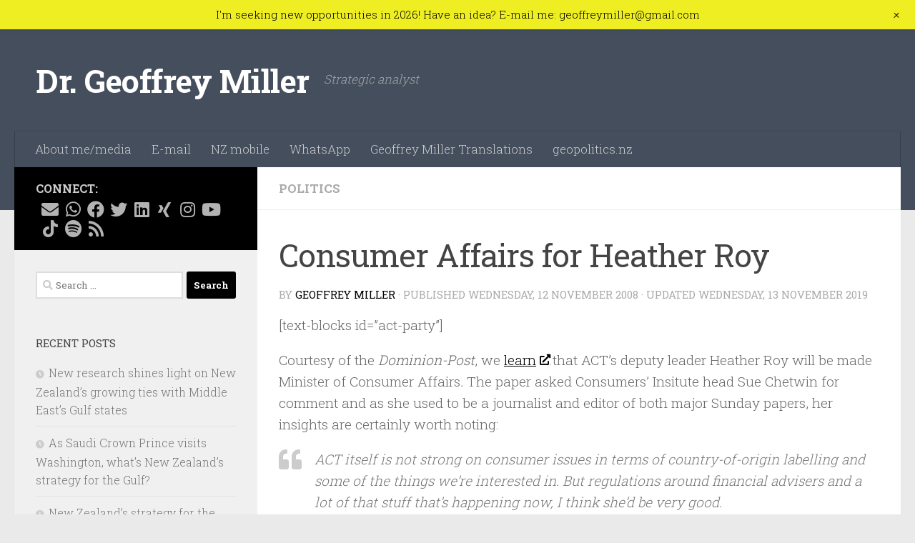

--- FILE ---
content_type: text/html; charset=UTF-8
request_url: https://www.geoffreymiller.info/2008/11/consumer-affairs-for-heather-roy/
body_size: 13664
content:
<!DOCTYPE html>
<html class="no-js" lang="en-US" prefix="og: http://ogp.me/ns# fb: http://ogp.me/ns/fb#">
<head>
  <meta charset="UTF-8">
  <meta name="viewport" content="width=device-width, initial-scale=1.0">
  <link rel="profile" href="https://gmpg.org/xfn/11" />
  <link rel="pingback" href="https://www.geoffreymiller.info/xmlrpc.php">

  <title>Consumer Affairs for Heather Roy &#8211; Dr. Geoffrey Miller</title>
<meta name='robots' content='max-image-preview:large' />
<script>document.documentElement.className = document.documentElement.className.replace("no-js","js");</script>
<link rel="alternate" type="application/rss+xml" title="Dr. Geoffrey Miller &raquo; Feed" href="https://www.geoffreymiller.info/feed/" />
<link rel="alternate" type="application/rss+xml" title="Dr. Geoffrey Miller &raquo; Comments Feed" href="https://www.geoffreymiller.info/comments/feed/" />
<link id="hu-user-gfont" href="//fonts.googleapis.com/css?family=Roboto+Slab:400,300italic,300,400italic,700&subset=latin,cyrillic-ext" rel="stylesheet" type="text/css"><link rel="alternate" type="application/rss+xml" title="Dr. Geoffrey Miller &raquo; Consumer Affairs for Heather Roy Comments Feed" href="https://www.geoffreymiller.info/2008/11/consumer-affairs-for-heather-roy/feed/" />
<link rel="alternate" title="oEmbed (JSON)" type="application/json+oembed" href="https://www.geoffreymiller.info/wp-json/oembed/1.0/embed?url=https%3A%2F%2Fwww.geoffreymiller.info%2F2008%2F11%2Fconsumer-affairs-for-heather-roy%2F" />
<link rel="alternate" title="oEmbed (XML)" type="text/xml+oembed" href="https://www.geoffreymiller.info/wp-json/oembed/1.0/embed?url=https%3A%2F%2Fwww.geoffreymiller.info%2F2008%2F11%2Fconsumer-affairs-for-heather-roy%2F&#038;format=xml" />
<style id='wp-img-auto-sizes-contain-inline-css'>
img:is([sizes=auto i],[sizes^="auto," i]){contain-intrinsic-size:3000px 1500px}
/*# sourceURL=wp-img-auto-sizes-contain-inline-css */
</style>
<link rel='stylesheet' id='wp-notification-bars-css' href='https://www.geoffreymiller.info/wp-content/plugins/wp-notification-bars/public/css/wp-notification-bars-public.css?ver=1.0.12' media='all' />
<style id='wp-emoji-styles-inline-css'>

	img.wp-smiley, img.emoji {
		display: inline !important;
		border: none !important;
		box-shadow: none !important;
		height: 1em !important;
		width: 1em !important;
		margin: 0 0.07em !important;
		vertical-align: -0.1em !important;
		background: none !important;
		padding: 0 !important;
	}
/*# sourceURL=wp-emoji-styles-inline-css */
</style>
<style id='wp-block-library-inline-css'>
:root{--wp-block-synced-color:#7a00df;--wp-block-synced-color--rgb:122,0,223;--wp-bound-block-color:var(--wp-block-synced-color);--wp-editor-canvas-background:#ddd;--wp-admin-theme-color:#007cba;--wp-admin-theme-color--rgb:0,124,186;--wp-admin-theme-color-darker-10:#006ba1;--wp-admin-theme-color-darker-10--rgb:0,107,160.5;--wp-admin-theme-color-darker-20:#005a87;--wp-admin-theme-color-darker-20--rgb:0,90,135;--wp-admin-border-width-focus:2px}@media (min-resolution:192dpi){:root{--wp-admin-border-width-focus:1.5px}}.wp-element-button{cursor:pointer}:root .has-very-light-gray-background-color{background-color:#eee}:root .has-very-dark-gray-background-color{background-color:#313131}:root .has-very-light-gray-color{color:#eee}:root .has-very-dark-gray-color{color:#313131}:root .has-vivid-green-cyan-to-vivid-cyan-blue-gradient-background{background:linear-gradient(135deg,#00d084,#0693e3)}:root .has-purple-crush-gradient-background{background:linear-gradient(135deg,#34e2e4,#4721fb 50%,#ab1dfe)}:root .has-hazy-dawn-gradient-background{background:linear-gradient(135deg,#faaca8,#dad0ec)}:root .has-subdued-olive-gradient-background{background:linear-gradient(135deg,#fafae1,#67a671)}:root .has-atomic-cream-gradient-background{background:linear-gradient(135deg,#fdd79a,#004a59)}:root .has-nightshade-gradient-background{background:linear-gradient(135deg,#330968,#31cdcf)}:root .has-midnight-gradient-background{background:linear-gradient(135deg,#020381,#2874fc)}:root{--wp--preset--font-size--normal:16px;--wp--preset--font-size--huge:42px}.has-regular-font-size{font-size:1em}.has-larger-font-size{font-size:2.625em}.has-normal-font-size{font-size:var(--wp--preset--font-size--normal)}.has-huge-font-size{font-size:var(--wp--preset--font-size--huge)}.has-text-align-center{text-align:center}.has-text-align-left{text-align:left}.has-text-align-right{text-align:right}.has-fit-text{white-space:nowrap!important}#end-resizable-editor-section{display:none}.aligncenter{clear:both}.items-justified-left{justify-content:flex-start}.items-justified-center{justify-content:center}.items-justified-right{justify-content:flex-end}.items-justified-space-between{justify-content:space-between}.screen-reader-text{border:0;clip-path:inset(50%);height:1px;margin:-1px;overflow:hidden;padding:0;position:absolute;width:1px;word-wrap:normal!important}.screen-reader-text:focus{background-color:#ddd;clip-path:none;color:#444;display:block;font-size:1em;height:auto;left:5px;line-height:normal;padding:15px 23px 14px;text-decoration:none;top:5px;width:auto;z-index:100000}html :where(.has-border-color){border-style:solid}html :where([style*=border-top-color]){border-top-style:solid}html :where([style*=border-right-color]){border-right-style:solid}html :where([style*=border-bottom-color]){border-bottom-style:solid}html :where([style*=border-left-color]){border-left-style:solid}html :where([style*=border-width]){border-style:solid}html :where([style*=border-top-width]){border-top-style:solid}html :where([style*=border-right-width]){border-right-style:solid}html :where([style*=border-bottom-width]){border-bottom-style:solid}html :where([style*=border-left-width]){border-left-style:solid}html :where(img[class*=wp-image-]){height:auto;max-width:100%}:where(figure){margin:0 0 1em}html :where(.is-position-sticky){--wp-admin--admin-bar--position-offset:var(--wp-admin--admin-bar--height,0px)}@media screen and (max-width:600px){html :where(.is-position-sticky){--wp-admin--admin-bar--position-offset:0px}}

/*# sourceURL=wp-block-library-inline-css */
</style><style id='global-styles-inline-css'>
:root{--wp--preset--aspect-ratio--square: 1;--wp--preset--aspect-ratio--4-3: 4/3;--wp--preset--aspect-ratio--3-4: 3/4;--wp--preset--aspect-ratio--3-2: 3/2;--wp--preset--aspect-ratio--2-3: 2/3;--wp--preset--aspect-ratio--16-9: 16/9;--wp--preset--aspect-ratio--9-16: 9/16;--wp--preset--color--black: #000000;--wp--preset--color--cyan-bluish-gray: #abb8c3;--wp--preset--color--white: #ffffff;--wp--preset--color--pale-pink: #f78da7;--wp--preset--color--vivid-red: #cf2e2e;--wp--preset--color--luminous-vivid-orange: #ff6900;--wp--preset--color--luminous-vivid-amber: #fcb900;--wp--preset--color--light-green-cyan: #7bdcb5;--wp--preset--color--vivid-green-cyan: #00d084;--wp--preset--color--pale-cyan-blue: #8ed1fc;--wp--preset--color--vivid-cyan-blue: #0693e3;--wp--preset--color--vivid-purple: #9b51e0;--wp--preset--gradient--vivid-cyan-blue-to-vivid-purple: linear-gradient(135deg,rgb(6,147,227) 0%,rgb(155,81,224) 100%);--wp--preset--gradient--light-green-cyan-to-vivid-green-cyan: linear-gradient(135deg,rgb(122,220,180) 0%,rgb(0,208,130) 100%);--wp--preset--gradient--luminous-vivid-amber-to-luminous-vivid-orange: linear-gradient(135deg,rgb(252,185,0) 0%,rgb(255,105,0) 100%);--wp--preset--gradient--luminous-vivid-orange-to-vivid-red: linear-gradient(135deg,rgb(255,105,0) 0%,rgb(207,46,46) 100%);--wp--preset--gradient--very-light-gray-to-cyan-bluish-gray: linear-gradient(135deg,rgb(238,238,238) 0%,rgb(169,184,195) 100%);--wp--preset--gradient--cool-to-warm-spectrum: linear-gradient(135deg,rgb(74,234,220) 0%,rgb(151,120,209) 20%,rgb(207,42,186) 40%,rgb(238,44,130) 60%,rgb(251,105,98) 80%,rgb(254,248,76) 100%);--wp--preset--gradient--blush-light-purple: linear-gradient(135deg,rgb(255,206,236) 0%,rgb(152,150,240) 100%);--wp--preset--gradient--blush-bordeaux: linear-gradient(135deg,rgb(254,205,165) 0%,rgb(254,45,45) 50%,rgb(107,0,62) 100%);--wp--preset--gradient--luminous-dusk: linear-gradient(135deg,rgb(255,203,112) 0%,rgb(199,81,192) 50%,rgb(65,88,208) 100%);--wp--preset--gradient--pale-ocean: linear-gradient(135deg,rgb(255,245,203) 0%,rgb(182,227,212) 50%,rgb(51,167,181) 100%);--wp--preset--gradient--electric-grass: linear-gradient(135deg,rgb(202,248,128) 0%,rgb(113,206,126) 100%);--wp--preset--gradient--midnight: linear-gradient(135deg,rgb(2,3,129) 0%,rgb(40,116,252) 100%);--wp--preset--font-size--small: 13px;--wp--preset--font-size--medium: 20px;--wp--preset--font-size--large: 36px;--wp--preset--font-size--x-large: 42px;--wp--preset--spacing--20: 0.44rem;--wp--preset--spacing--30: 0.67rem;--wp--preset--spacing--40: 1rem;--wp--preset--spacing--50: 1.5rem;--wp--preset--spacing--60: 2.25rem;--wp--preset--spacing--70: 3.38rem;--wp--preset--spacing--80: 5.06rem;--wp--preset--shadow--natural: 6px 6px 9px rgba(0, 0, 0, 0.2);--wp--preset--shadow--deep: 12px 12px 50px rgba(0, 0, 0, 0.4);--wp--preset--shadow--sharp: 6px 6px 0px rgba(0, 0, 0, 0.2);--wp--preset--shadow--outlined: 6px 6px 0px -3px rgb(255, 255, 255), 6px 6px rgb(0, 0, 0);--wp--preset--shadow--crisp: 6px 6px 0px rgb(0, 0, 0);}:where(.is-layout-flex){gap: 0.5em;}:where(.is-layout-grid){gap: 0.5em;}body .is-layout-flex{display: flex;}.is-layout-flex{flex-wrap: wrap;align-items: center;}.is-layout-flex > :is(*, div){margin: 0;}body .is-layout-grid{display: grid;}.is-layout-grid > :is(*, div){margin: 0;}:where(.wp-block-columns.is-layout-flex){gap: 2em;}:where(.wp-block-columns.is-layout-grid){gap: 2em;}:where(.wp-block-post-template.is-layout-flex){gap: 1.25em;}:where(.wp-block-post-template.is-layout-grid){gap: 1.25em;}.has-black-color{color: var(--wp--preset--color--black) !important;}.has-cyan-bluish-gray-color{color: var(--wp--preset--color--cyan-bluish-gray) !important;}.has-white-color{color: var(--wp--preset--color--white) !important;}.has-pale-pink-color{color: var(--wp--preset--color--pale-pink) !important;}.has-vivid-red-color{color: var(--wp--preset--color--vivid-red) !important;}.has-luminous-vivid-orange-color{color: var(--wp--preset--color--luminous-vivid-orange) !important;}.has-luminous-vivid-amber-color{color: var(--wp--preset--color--luminous-vivid-amber) !important;}.has-light-green-cyan-color{color: var(--wp--preset--color--light-green-cyan) !important;}.has-vivid-green-cyan-color{color: var(--wp--preset--color--vivid-green-cyan) !important;}.has-pale-cyan-blue-color{color: var(--wp--preset--color--pale-cyan-blue) !important;}.has-vivid-cyan-blue-color{color: var(--wp--preset--color--vivid-cyan-blue) !important;}.has-vivid-purple-color{color: var(--wp--preset--color--vivid-purple) !important;}.has-black-background-color{background-color: var(--wp--preset--color--black) !important;}.has-cyan-bluish-gray-background-color{background-color: var(--wp--preset--color--cyan-bluish-gray) !important;}.has-white-background-color{background-color: var(--wp--preset--color--white) !important;}.has-pale-pink-background-color{background-color: var(--wp--preset--color--pale-pink) !important;}.has-vivid-red-background-color{background-color: var(--wp--preset--color--vivid-red) !important;}.has-luminous-vivid-orange-background-color{background-color: var(--wp--preset--color--luminous-vivid-orange) !important;}.has-luminous-vivid-amber-background-color{background-color: var(--wp--preset--color--luminous-vivid-amber) !important;}.has-light-green-cyan-background-color{background-color: var(--wp--preset--color--light-green-cyan) !important;}.has-vivid-green-cyan-background-color{background-color: var(--wp--preset--color--vivid-green-cyan) !important;}.has-pale-cyan-blue-background-color{background-color: var(--wp--preset--color--pale-cyan-blue) !important;}.has-vivid-cyan-blue-background-color{background-color: var(--wp--preset--color--vivid-cyan-blue) !important;}.has-vivid-purple-background-color{background-color: var(--wp--preset--color--vivid-purple) !important;}.has-black-border-color{border-color: var(--wp--preset--color--black) !important;}.has-cyan-bluish-gray-border-color{border-color: var(--wp--preset--color--cyan-bluish-gray) !important;}.has-white-border-color{border-color: var(--wp--preset--color--white) !important;}.has-pale-pink-border-color{border-color: var(--wp--preset--color--pale-pink) !important;}.has-vivid-red-border-color{border-color: var(--wp--preset--color--vivid-red) !important;}.has-luminous-vivid-orange-border-color{border-color: var(--wp--preset--color--luminous-vivid-orange) !important;}.has-luminous-vivid-amber-border-color{border-color: var(--wp--preset--color--luminous-vivid-amber) !important;}.has-light-green-cyan-border-color{border-color: var(--wp--preset--color--light-green-cyan) !important;}.has-vivid-green-cyan-border-color{border-color: var(--wp--preset--color--vivid-green-cyan) !important;}.has-pale-cyan-blue-border-color{border-color: var(--wp--preset--color--pale-cyan-blue) !important;}.has-vivid-cyan-blue-border-color{border-color: var(--wp--preset--color--vivid-cyan-blue) !important;}.has-vivid-purple-border-color{border-color: var(--wp--preset--color--vivid-purple) !important;}.has-vivid-cyan-blue-to-vivid-purple-gradient-background{background: var(--wp--preset--gradient--vivid-cyan-blue-to-vivid-purple) !important;}.has-light-green-cyan-to-vivid-green-cyan-gradient-background{background: var(--wp--preset--gradient--light-green-cyan-to-vivid-green-cyan) !important;}.has-luminous-vivid-amber-to-luminous-vivid-orange-gradient-background{background: var(--wp--preset--gradient--luminous-vivid-amber-to-luminous-vivid-orange) !important;}.has-luminous-vivid-orange-to-vivid-red-gradient-background{background: var(--wp--preset--gradient--luminous-vivid-orange-to-vivid-red) !important;}.has-very-light-gray-to-cyan-bluish-gray-gradient-background{background: var(--wp--preset--gradient--very-light-gray-to-cyan-bluish-gray) !important;}.has-cool-to-warm-spectrum-gradient-background{background: var(--wp--preset--gradient--cool-to-warm-spectrum) !important;}.has-blush-light-purple-gradient-background{background: var(--wp--preset--gradient--blush-light-purple) !important;}.has-blush-bordeaux-gradient-background{background: var(--wp--preset--gradient--blush-bordeaux) !important;}.has-luminous-dusk-gradient-background{background: var(--wp--preset--gradient--luminous-dusk) !important;}.has-pale-ocean-gradient-background{background: var(--wp--preset--gradient--pale-ocean) !important;}.has-electric-grass-gradient-background{background: var(--wp--preset--gradient--electric-grass) !important;}.has-midnight-gradient-background{background: var(--wp--preset--gradient--midnight) !important;}.has-small-font-size{font-size: var(--wp--preset--font-size--small) !important;}.has-medium-font-size{font-size: var(--wp--preset--font-size--medium) !important;}.has-large-font-size{font-size: var(--wp--preset--font-size--large) !important;}.has-x-large-font-size{font-size: var(--wp--preset--font-size--x-large) !important;}
/*# sourceURL=global-styles-inline-css */
</style>

<style id='classic-theme-styles-inline-css'>
/*! This file is auto-generated */
.wp-block-button__link{color:#fff;background-color:#32373c;border-radius:9999px;box-shadow:none;text-decoration:none;padding:calc(.667em + 2px) calc(1.333em + 2px);font-size:1.125em}.wp-block-file__button{background:#32373c;color:#fff;text-decoration:none}
/*# sourceURL=/wp-includes/css/classic-themes.min.css */
</style>
<link rel='stylesheet' id='hueman-main-style-css' href='https://www.geoffreymiller.info/wp-content/themes/hueman/assets/front/css/main.min.css?ver=3.7.27' media='all' />
<style id='hueman-main-style-inline-css'>
body { font-family:'Roboto Slab', Arial, sans-serif;font-size:1.06rem }@media only screen and (min-width: 720px) {
        .nav > li { font-size:1.06rem; }
      }::selection { background-color: #000000; }
::-moz-selection { background-color: #000000; }a,a>span.hu-external::after,.themeform label .required,#flexslider-featured .flex-direction-nav .flex-next:hover,#flexslider-featured .flex-direction-nav .flex-prev:hover,.post-hover:hover .post-title a,.post-title a:hover,.sidebar.s1 .post-nav li a:hover i,.content .post-nav li a:hover i,.post-related a:hover,.sidebar.s1 .widget_rss ul li a,#footer .widget_rss ul li a,.sidebar.s1 .widget_calendar a,#footer .widget_calendar a,.sidebar.s1 .alx-tab .tab-item-category a,.sidebar.s1 .alx-posts .post-item-category a,.sidebar.s1 .alx-tab li:hover .tab-item-title a,.sidebar.s1 .alx-tab li:hover .tab-item-comment a,.sidebar.s1 .alx-posts li:hover .post-item-title a,#footer .alx-tab .tab-item-category a,#footer .alx-posts .post-item-category a,#footer .alx-tab li:hover .tab-item-title a,#footer .alx-tab li:hover .tab-item-comment a,#footer .alx-posts li:hover .post-item-title a,.comment-tabs li.active a,.comment-awaiting-moderation,.child-menu a:hover,.child-menu .current_page_item > a,.wp-pagenavi a{ color: #000000; }input[type="submit"],.themeform button[type="submit"],.sidebar.s1 .sidebar-top,.sidebar.s1 .sidebar-toggle,#flexslider-featured .flex-control-nav li a.flex-active,.post-tags a:hover,.sidebar.s1 .widget_calendar caption,#footer .widget_calendar caption,.author-bio .bio-avatar:after,.commentlist li.bypostauthor > .comment-body:after,.commentlist li.comment-author-admin > .comment-body:after{ background-color: #000000; }.post-format .format-container { border-color: #000000; }.sidebar.s1 .alx-tabs-nav li.active a,#footer .alx-tabs-nav li.active a,.comment-tabs li.active a,.wp-pagenavi a:hover,.wp-pagenavi a:active,.wp-pagenavi span.current{ border-bottom-color: #000000!important; }.sidebar.s2 .post-nav li a:hover i,
.sidebar.s2 .widget_rss ul li a,
.sidebar.s2 .widget_calendar a,
.sidebar.s2 .alx-tab .tab-item-category a,
.sidebar.s2 .alx-posts .post-item-category a,
.sidebar.s2 .alx-tab li:hover .tab-item-title a,
.sidebar.s2 .alx-tab li:hover .tab-item-comment a,
.sidebar.s2 .alx-posts li:hover .post-item-title a { color: #8224e3; }
.sidebar.s2 .sidebar-top,.sidebar.s2 .sidebar-toggle,.post-comments,.jp-play-bar,.jp-volume-bar-value,.sidebar.s2 .widget_calendar caption{ background-color: #8224e3; }.sidebar.s2 .alx-tabs-nav li.active a { border-bottom-color: #8224e3; }
.post-comments::before { border-right-color: #8224e3; }
      .is-scrolled #header #nav-mobile { background-color: #454e5c; background-color: rgba(69,78,92,0.90) }body { background-color: #eaeaea; }
/*# sourceURL=hueman-main-style-inline-css */
</style>
<link rel='stylesheet' id='hueman-font-awesome-css' href='https://www.geoffreymiller.info/wp-content/themes/hueman/assets/front/css/font-awesome.min.css?ver=3.7.27' media='all' />
<script src="https://www.geoffreymiller.info/wp-includes/js/jquery/jquery.min.js?ver=3.7.1" id="jquery-core-js"></script>
<script src="https://www.geoffreymiller.info/wp-includes/js/jquery/jquery-migrate.min.js?ver=3.4.1" id="jquery-migrate-js"></script>
<script src="https://www.geoffreymiller.info/wp-content/plugins/wp-notification-bars/public/js/wp-notification-bars-public.js?ver=1.0.12" id="wp-notification-bars-js"></script>
<link rel="https://api.w.org/" href="https://www.geoffreymiller.info/wp-json/" /><link rel="alternate" title="JSON" type="application/json" href="https://www.geoffreymiller.info/wp-json/wp/v2/posts/700" /><link rel="EditURI" type="application/rsd+xml" title="RSD" href="https://www.geoffreymiller.info/xmlrpc.php?rsd" />
<meta name="generator" content="WordPress 6.9" />
<link rel="canonical" href="https://www.geoffreymiller.info/2008/11/consumer-affairs-for-heather-roy/" />
<link rel='shortlink' href='https://www.geoffreymiller.info/?p=700' />
    <link rel="preload" as="font" type="font/woff2" href="https://www.geoffreymiller.info/wp-content/themes/hueman/assets/front/webfonts/fa-brands-400.woff2?v=5.15.2" crossorigin="anonymous"/>
    <link rel="preload" as="font" type="font/woff2" href="https://www.geoffreymiller.info/wp-content/themes/hueman/assets/front/webfonts/fa-regular-400.woff2?v=5.15.2" crossorigin="anonymous"/>
    <link rel="preload" as="font" type="font/woff2" href="https://www.geoffreymiller.info/wp-content/themes/hueman/assets/front/webfonts/fa-solid-900.woff2?v=5.15.2" crossorigin="anonymous"/>
  <!--[if lt IE 9]>
<script src="https://www.geoffreymiller.info/wp-content/themes/hueman/assets/front/js/ie/html5shiv-printshiv.min.js"></script>
<script src="https://www.geoffreymiller.info/wp-content/themes/hueman/assets/front/js/ie/selectivizr.js"></script>
<![endif]-->
<link rel="icon" href="https://www.geoffreymiller.info/wp-content/uploads/2019/11/cropped-android-chrome-512x512-1-32x32.png" sizes="32x32" />
<link rel="icon" href="https://www.geoffreymiller.info/wp-content/uploads/2019/11/cropped-android-chrome-512x512-1-192x192.png" sizes="192x192" />
<link rel="apple-touch-icon" href="https://www.geoffreymiller.info/wp-content/uploads/2019/11/cropped-android-chrome-512x512-1-180x180.png" />
<meta name="msapplication-TileImage" content="https://www.geoffreymiller.info/wp-content/uploads/2019/11/cropped-android-chrome-512x512-1-270x270.png" />

<!-- START - Open Graph and Twitter Card Tags 3.3.7 -->
 <!-- Facebook Open Graph -->
  <meta property="og:locale" content="en_US"/>
  <meta property="og:site_name" content="Dr. Geoffrey Miller"/>
  <meta property="og:title" content="Consumer Affairs for Heather Roy"/>
  <meta property="og:url" content="https://www.geoffreymiller.info/2008/11/consumer-affairs-for-heather-roy/"/>
  <meta property="og:type" content="article"/>
  <meta property="og:description" content="[text-blocks id=&quot;act-party&quot;]

Courtesy of the Dominion-Post, we learn that ACT&#039;s deputy leader Heather Roy will be made Minister of Consumer Affairs. The paper asked Consumers&#039; Insitute head Sue Chetwin for comment and as she used to be a journalist and editor of both major Sunday papers, her insi"/>
  <meta property="og:image" content="https://www.geoffreymiller.info/wp-content/uploads/2022/03/Geoffrey-Miller-scaled.jpg"/>
  <meta property="og:image:url" content="https://www.geoffreymiller.info/wp-content/uploads/2022/03/Geoffrey-Miller-scaled.jpg"/>
  <meta property="og:image:secure_url" content="https://www.geoffreymiller.info/wp-content/uploads/2022/03/Geoffrey-Miller-scaled.jpg"/>
  <meta property="article:published_time" content="2008-11-12T20:53:00+13:00"/>
  <meta property="article:modified_time" content="2019-11-13T11:40:00+13:00" />
  <meta property="og:updated_time" content="2019-11-13T11:40:00+13:00" />
  <meta property="article:section" content="Politics"/>
  <meta property="article:publisher" content="https://www.facebook,com/geoffreymillernz"/>
 <!-- Google+ / Schema.org -->
 <!-- Twitter Cards -->
  <meta name="twitter:title" content="Consumer Affairs for Heather Roy"/>
  <meta name="twitter:url" content="https://www.geoffreymiller.info/2008/11/consumer-affairs-for-heather-roy/"/>
  <meta name="twitter:description" content="[text-blocks id=&quot;act-party&quot;]

Courtesy of the Dominion-Post, we learn that ACT&#039;s deputy leader Heather Roy will be made Minister of Consumer Affairs. The paper asked Consumers&#039; Insitute head Sue Chetwin for comment and as she used to be a journalist and editor of both major Sunday papers, her insi"/>
  <meta name="twitter:image" content="https://www.geoffreymiller.info/wp-content/uploads/2022/03/Geoffrey-Miller-scaled.jpg"/>
  <meta name="twitter:card" content="summary_large_image"/>
  <meta name="twitter:site" content="@GeoffMillerNZ"/>
 <!-- SEO -->
 <!-- Misc. tags -->
 <!-- is_singular -->
<!-- END - Open Graph and Twitter Card Tags 3.3.7 -->
	
</head>

<body class="wp-singular post-template-default single single-post postid-700 single-format-standard wp-embed-responsive wp-theme-hueman col-2cr full-width header-desktop-sticky header-mobile-sticky hueman-3-7-27 chrome">
<div id="wrapper">
  <a class="screen-reader-text skip-link" href="#content">Skip to content</a>
  
  <header id="header" class="main-menu-mobile-on one-mobile-menu main_menu header-ads-desktop  topbar-transparent no-header-img">
        <nav class="nav-container group mobile-menu mobile-sticky " id="nav-mobile" data-menu-id="header-1">
  <div class="mobile-title-logo-in-header"><p class="site-title">                  <a class="custom-logo-link" href="https://www.geoffreymiller.info/" rel="home" title="Dr. Geoffrey Miller | Home page">Dr. Geoffrey Miller</a>                </p></div>
        
                    <!-- <div class="ham__navbar-toggler collapsed" aria-expanded="false">
          <div class="ham__navbar-span-wrapper">
            <span class="ham-toggler-menu__span"></span>
          </div>
        </div> -->
        <button class="ham__navbar-toggler-two collapsed" title="Menu" aria-expanded="false">
          <span class="ham__navbar-span-wrapper">
            <span class="line line-1"></span>
            <span class="line line-2"></span>
            <span class="line line-3"></span>
          </span>
        </button>
            
      <div class="nav-text"></div>
      <div class="nav-wrap container">
                  <ul class="nav container-inner group mobile-search">
                            <li>
                  <form role="search" method="get" class="search-form" action="https://www.geoffreymiller.info/">
				<label>
					<span class="screen-reader-text">Search for:</span>
					<input type="search" class="search-field" placeholder="Search &hellip;" value="" name="s" />
				</label>
				<input type="submit" class="search-submit" value="Search" />
			</form>                </li>
                      </ul>
                <ul id="menu-menugeneral" class="nav container-inner group"><li id="menu-item-639" class="menu-item menu-item-type-post_type menu-item-object-page menu-item-639"><a href="https://www.geoffreymiller.info/about/">About me/media</a></li>
<li id="menu-item-1468" class="menu-item menu-item-type-custom menu-item-object-custom menu-item-1468"><a href="mailto:geoffreymiller@gmail.com">E-mail</a></li>
<li id="menu-item-1491" class="menu-item menu-item-type-custom menu-item-object-custom menu-item-1491"><a href="tel:+642041628939">NZ mobile</a></li>
<li id="menu-item-1469" class="menu-item menu-item-type-custom menu-item-object-custom menu-item-1469"><a href="https://wa.me/491757125676">WhatsApp</a></li>
<li id="menu-item-658" class="menu-item menu-item-type-custom menu-item-object-custom menu-item-658"><a href="https://www.geoffreymiller.de">Geoffrey Miller Translations</a></li>
<li id="menu-item-1806" class="menu-item menu-item-type-custom menu-item-object-custom menu-item-1806"><a href="https://www.geopolitics.nz">geopolitics.nz</a></li>
</ul>      </div>
</nav><!--/#nav-topbar-->  
  
  <div class="container group">
        <div class="container-inner">

                    <div class="group hu-pad central-header-zone">
                  <div class="logo-tagline-group">
                      <p class="site-title">                  <a class="custom-logo-link" href="https://www.geoffreymiller.info/" rel="home" title="Dr. Geoffrey Miller | Home page">Dr. Geoffrey Miller</a>                </p>                                                <p class="site-description">Strategic analyst</p>
                                        </div>

                                </div>
      
                <nav class="nav-container group desktop-menu " id="nav-header" data-menu-id="header-2">
    <div class="nav-text"><!-- put your mobile menu text here --></div>

  <div class="nav-wrap container">
        <ul id="menu-menugeneral-1" class="nav container-inner group"><li class="menu-item menu-item-type-post_type menu-item-object-page menu-item-639"><a href="https://www.geoffreymiller.info/about/">About me/media</a></li>
<li class="menu-item menu-item-type-custom menu-item-object-custom menu-item-1468"><a href="mailto:geoffreymiller@gmail.com">E-mail</a></li>
<li class="menu-item menu-item-type-custom menu-item-object-custom menu-item-1491"><a href="tel:+642041628939">NZ mobile</a></li>
<li class="menu-item menu-item-type-custom menu-item-object-custom menu-item-1469"><a href="https://wa.me/491757125676">WhatsApp</a></li>
<li class="menu-item menu-item-type-custom menu-item-object-custom menu-item-658"><a href="https://www.geoffreymiller.de">Geoffrey Miller Translations</a></li>
<li class="menu-item menu-item-type-custom menu-item-object-custom menu-item-1806"><a href="https://www.geopolitics.nz">geopolitics.nz</a></li>
</ul>  </div>
</nav><!--/#nav-header-->      
    </div><!--/.container-inner-->
      </div><!--/.container-->

</header><!--/#header-->
  
  <div class="container" id="page">
    <div class="container-inner">
            <div class="main">
        <div class="main-inner group">
          
              <main class="content" id="content">
              <div class="page-title hu-pad group">
          	    		<ul class="meta-single group">
    			<li class="category"><a href="https://www.geoffreymiller.info/category/politics/" rel="category tag">Politics</a></li>
    			    		</ul>
            
    </div><!--/.page-title-->
          <div class="hu-pad group">
              <article class="post-700 post type-post status-publish format-standard hentry category-politics tag-act-party tag-dominion-post tag-greens tag-heather-roy tag-rodney-hide tag-sue-chetwin tag-the-standard">
    <div class="post-inner group">

      <h1 class="post-title entry-title">Consumer Affairs for Heather Roy</h1>
  <p class="post-byline">
       by     <span class="vcard author">
       <span class="fn"><a href="https://www.geoffreymiller.info/author/geoffrey/" title="Posts by Geoffrey Miller" rel="author">Geoffrey Miller</a></span>
     </span>
     &middot;
                            
                                Published <time class="published" datetime="2008-11-12T20:53:00+13:00">Wednesday, 12 November 2008</time>
                &middot; Updated <time class="updated" datetime="2019-11-13T11:40:00+13:00">Wednesday, 13 November 2019</time>
                      </p>

                                
      <div class="clear"></div>

      <div class="entry themeform">
        <div class="entry-inner">
          <p>[text-blocks id=&#8221;act-party&#8221;]</p>
<p>Courtesy of the <span style="font-style: italic;">Dominion-Post</span>, we <a href="http://www.stuff.co.nz/vote08/4759007a28435.html">learn</a> that ACT&#8217;s deputy leader Heather Roy will be made Minister of Consumer Affairs<span style="font-style: italic;">. </span>The paper asked Consumers&#8217; Insitute head Sue Chetwin for comment and as she used to be a journalist and editor of both major Sunday papers, her insights are certainly worth noting:</p>
<blockquote><p>ACT itself is not strong on consumer issues in terms of country-of-origin labelling and some of the things we&#8217;re interested in. But regulations around financial advisers and a lot of that stuff that&#8217;s happening now, I think she&#8217;d be very good.</p></blockquote>
<p>Chetwin&#8217;s view is a balanced one. To a certain extent, ministers do get to craft their portfolios according to their interests and perhaps Roy will tackle financial advisers, as Chetwin suggests. But given ACT&#8217;s laissez-faire views, it seems more likely to me that she will be keen <span style="font-style: italic;">not </span>to engage in any regulations on country-of-origin labelling or anything else. Left mouthpiece The Standard <a href="http://www.thestandard.org.nz/national-gives-act-consumer-affairs/">says as much</a>, albeit in its more colourful way.</p>
<p>But then, neither would a National minister likely to regulate on anything he or she didn&#8217;t have to. We&#8217;re not talking about the Green Party, after all. The more interesting point to note about Roy&#8217;s impending appointment is that ACT has been palmed off with something fairly &#8220;cheap&#8221;. The fact that Judith Tizard was given the job for the last three years emphasises this.</p>
<p>A cheap portfolio for Heather Roy suggests that the pay-off for Hide may be fairly substantial, or that negotiated policy gains are large. We should know exactly what has happened by the end of the weekend.</p>
          <nav class="pagination group">
                      </nav><!--/.pagination-->
        </div>

        
        <div class="clear"></div>
      </div><!--/.entry-->

    </div><!--/.post-inner-->
  </article><!--/.post-->

<div class="clear"></div>

<p class="post-tags"><span>Tags:</span> <a href="https://www.geoffreymiller.info/tag/act-party/" rel="tag">Act Party</a><a href="https://www.geoffreymiller.info/tag/dominion-post/" rel="tag">Dominion-Post</a><a href="https://www.geoffreymiller.info/tag/greens/" rel="tag">Greens</a><a href="https://www.geoffreymiller.info/tag/heather-roy/" rel="tag">Heather Roy</a><a href="https://www.geoffreymiller.info/tag/rodney-hide/" rel="tag">Rodney Hide</a><a href="https://www.geoffreymiller.info/tag/sue-chetwin/" rel="tag">Sue Chetwin</a><a href="https://www.geoffreymiller.info/tag/the-standard/" rel="tag">The Standard</a></p>



<h4 class="heading">
	<i class="far fa-hand-point-right"></i>You may also like...</h4>

<ul class="related-posts group">
  		<li class="related post-hover">
		<article class="post-745 post type-post status-publish format-standard hentry category-politics tag-act-list tag-act-party">

			<div class="post-thumbnail">
				<a href="https://www.geoffreymiller.info/2008/08/act-list-2008-what-would-be-dream-tea/" class="hu-rel-post-thumb">
																								</a>
							</div><!--/.post-thumbnail-->

			<div class="related-inner">

				<h4 class="post-title entry-title">
					<a href="https://www.geoffreymiller.info/2008/08/act-list-2008-what-would-be-dream-tea/" rel="bookmark">ACT List 2008: what would be a &#8220;dream team&#8221;?</a>
				</h4><!--/.post-title-->

				<div class="post-meta group">
					<p class="post-date">
  <time class="published updated" datetime="2008-08-15 20:35:00">Friday, 15 August 2008</time>
</p>

  <p class="post-byline" style="display:none">&nbsp;by    <span class="vcard author">
      <span class="fn"><a href="https://www.geoffreymiller.info/author/geoffrey/" title="Posts by Geoffrey Miller" rel="author">Geoffrey Miller</a></span>
    </span> &middot; Published <span class="published">Friday, 15 August 2008</span>
     &middot; Last modified <span class="updated">Wednesday, 13 November 2019</span>  </p>
				</div><!--/.post-meta-->

			</div><!--/.related-inner-->

		</article>
	</li><!--/.related-->
		<li class="related post-hover">
		<article class="post-712 post type-post status-publish format-standard hentry category-politics tag-act-party tag-alan-gibbs tag-catherine-judd tag-john-boscawen tag-money tag-organisation">

			<div class="post-thumbnail">
				<a href="https://www.geoffreymiller.info/2008/11/act-out-of-cash-and-out-of-time/" class="hu-rel-post-thumb">
																								</a>
							</div><!--/.post-thumbnail-->

			<div class="related-inner">

				<h4 class="post-title entry-title">
					<a href="https://www.geoffreymiller.info/2008/11/act-out-of-cash-and-out-of-time/" rel="bookmark">ACT out of cash and out of time?</a>
				</h4><!--/.post-title-->

				<div class="post-meta group">
					<p class="post-date">
  <time class="published updated" datetime="2008-11-04 13:05:00">Tuesday, 4 November 2008</time>
</p>

  <p class="post-byline" style="display:none">&nbsp;by    <span class="vcard author">
      <span class="fn"><a href="https://www.geoffreymiller.info/author/geoffrey/" title="Posts by Geoffrey Miller" rel="author">Geoffrey Miller</a></span>
    </span> &middot; Published <span class="published">Tuesday, 4 November 2008</span>
     &middot; Last modified <span class="updated">Wednesday, 13 November 2019</span>  </p>
				</div><!--/.post-meta-->

			</div><!--/.related-inner-->

		</article>
	</li><!--/.related-->
		<li class="related post-hover">
		<article class="post-740 post type-post status-publish format-standard hentry category-politics tag-act-party tag-jim-anderton tag-roger-douglas">

			<div class="post-thumbnail">
				<a href="https://www.geoffreymiller.info/2008/09/normal-service-resumes/" class="hu-rel-post-thumb">
																								</a>
							</div><!--/.post-thumbnail-->

			<div class="related-inner">

				<h4 class="post-title entry-title">
					<a href="https://www.geoffreymiller.info/2008/09/normal-service-resumes/" rel="bookmark">Normal service resumes?</a>
				</h4><!--/.post-title-->

				<div class="post-meta group">
					<p class="post-date">
  <time class="published updated" datetime="2008-09-24 15:18:00">Wednesday, 24 September 2008</time>
</p>

  <p class="post-byline" style="display:none">&nbsp;by    <span class="vcard author">
      <span class="fn"><a href="https://www.geoffreymiller.info/author/geoffrey/" title="Posts by Geoffrey Miller" rel="author">Geoffrey Miller</a></span>
    </span> &middot; Published <span class="published">Wednesday, 24 September 2008</span>
     &middot; Last modified <span class="updated">Wednesday, 13 November 2019</span>  </p>
				</div><!--/.post-meta-->

			</div><!--/.related-inner-->

		</article>
	</li><!--/.related-->
		  
</ul><!--/.post-related-->


          </div><!--/.hu-pad-->
            </main><!--/.content-->
          

	<div class="sidebar s1 collapsed" data-position="left" data-layout="col-2cr" data-sb-id="s1">

		<button class="sidebar-toggle" title="Expand Sidebar"><i class="fas sidebar-toggle-arrows"></i></button>

		<div class="sidebar-content">

			           			<div class="sidebar-top group">
                        <p>Connect:</p>                    <ul class="social-links"><li><a rel="nofollow noopener noreferrer" class="social-tooltip"  title="E-mail me" aria-label="E-mail me" href="mailto:geoffreymiller@gmail.com" target="_blank" ><i class="fas fa-envelope"></i></a></li><li><a rel="nofollow noopener noreferrer" class="social-tooltip"  title="Contact me on WhatsApp" aria-label="Contact me on WhatsApp" href="https://wa.me/491757125676" target="_blank" ><i class="fab fa-whatsapp"></i></a></li><li><a rel="nofollow noopener noreferrer" class="social-tooltip"  title="Follow me on Facebook @geoffreymillernz" aria-label="Follow me on Facebook @geoffreymillernz" href="https://www.facebook.com/geoffreymillernz" target="_blank" ><i class="fab fa-facebook"></i></a></li><li><a rel="nofollow noopener noreferrer" class="social-tooltip"  title="Follow me on X @GeoffMillerNZ" aria-label="Follow me on X @GeoffMillerNZ" href="https://x.com/GeoffMillerNZ" target="_blank" ><i class="fab fa-twitter"></i></a></li><li><a rel="nofollow noopener noreferrer" class="social-tooltip"  title="Follow me on Linkedin @geoffreymillernz" aria-label="Follow me on Linkedin @geoffreymillernz" href="https://www.linkedin.com/in/geoffreymillernz/" target="_blank" ><i class="fab fa-linkedin"></i></a></li><li><a rel="nofollow noopener noreferrer" class="social-tooltip"  title="Follow me on Xing" aria-label="Follow me on Xing" href="https://www.xing.com/profile/Geoffrey_Miller2" target="_blank" ><i class="fab fa-xing"></i></a></li><li><a rel="nofollow noopener noreferrer" class="social-tooltip"  title="Follow me on Instagram @geoffreymillernz" aria-label="Follow me on Instagram @geoffreymillernz" href="https://www.instagram.com/geoffreymillernz/" target="_blank" ><i class="fab fa-instagram"></i></a></li><li><a rel="nofollow noopener noreferrer" class="social-tooltip"  title="Follow me on YouTube" aria-label="Follow me on YouTube" href="https://www.youtube.com/@geoffreymillernz" target="_blank" ><i class="fab fa-youtube"></i></a></li><li><a rel="nofollow noopener noreferrer" class="social-tooltip"  title="Follow me on Tiktok @geoffreymillernz" aria-label="Follow me on Tiktok @geoffreymillernz" href="https://www.tiktok.com/@geoffreymillernz" target="_blank" ><i class="fab fa-tiktok"></i></a></li><li><a rel="nofollow noopener noreferrer" class="social-tooltip"  title="Follow me on Spotify" aria-label="Follow me on Spotify" href="https://open.spotify.com/show/5finNGI7a1Dt6Mbpvadwwk" target="_blank" ><i class="fab fa-spotify"></i></a></li><li><a rel="nofollow noopener noreferrer" class="social-tooltip"  title="Follow me on RSS" aria-label="Follow me on RSS" href="https://www.geoffreymiller.info/feed/" target="_blank" ><i class="fas fa-rss"></i></a></li></ul>  			</div>
			
			
			
			<div id="search-2" class="widget widget_search"><form role="search" method="get" class="search-form" action="https://www.geoffreymiller.info/">
				<label>
					<span class="screen-reader-text">Search for:</span>
					<input type="search" class="search-field" placeholder="Search &hellip;" value="" name="s" />
				</label>
				<input type="submit" class="search-submit" value="Search" />
			</form></div>
		<div id="recent-posts-4" class="widget widget_recent_entries">
		<h3 class="widget-title">Recent Posts</h3>
		<ul>
											<li>
					<a href="https://www.geoffreymiller.info/2025/11/new-research-shines-light-on-new-zealands-growing-ties-with-middle-easts-gulf-states/">New research shines light on New Zealand’s growing ties with Middle East’s Gulf states</a>
									</li>
											<li>
					<a href="https://www.geoffreymiller.info/2025/11/as-saudi-crown-prince-visits-washington-whats-new-zealands-strategy-for-the-gulf/">As Saudi Crown Prince visits Washington, what’s New Zealand’s strategy for the Gulf?</a>
									</li>
											<li>
					<a href="https://www.geoffreymiller.info/2025/10/geoffrey-miller-new-zealands-strategy-for-the-east-asia-summit-and-apec/">New Zealand’s strategy for the East Asia Summit and APEC</a>
									</li>
											<li>
					<a href="https://www.geoffreymiller.info/2025/08/us-tariff-decision-gives-new-zealand-plenty-to-think-about/">US tariff decision gives New Zealand plenty to think about</a>
									</li>
											<li>
					<a href="https://www.geoffreymiller.info/2025/06/new-zealands-response-to-israeli-strikes-against-iran/">New Zealand’s response to Israeli strikes against Iran</a>
									</li>
											<li>
					<a href="https://www.geoffreymiller.info/2025/01/christopher-luxons-important-trip-to-the-middle-east/">Christopher Luxon’s important trip to the Middle East</a>
									</li>
											<li>
					<a href="https://www.geoffreymiller.info/2024/11/trump-victory-could-spark-new-zealand-rethink-at-apec-in-peru/">Trump victory could spark New Zealand rethink at APEC in Peru</a>
									</li>
											<li>
					<a href="https://www.geoffreymiller.info/2024/11/new-zealands-breakthrough-free-trade-deal-with-the-gulf/">New Zealand’s breakthrough free trade deal with the Gulf</a>
									</li>
											<li>
					<a href="https://www.geoffreymiller.info/2024/10/how-the-us-election-could-affect-new-zealand-foreign-policy/">How the US election could affect New Zealand foreign policy</a>
									</li>
											<li>
					<a href="https://www.geoffreymiller.info/2024/09/new-zealands-trade-deal-with-the-uae-could-unlock-middle-east/">New Zealand’s trade deal with the UAE could unlock Middle East</a>
									</li>
					</ul>

		</div><div id="categories-2" class="widget widget_categories"><h3 class="widget-title">Categories</h3>
			<ul>
					<li class="cat-item cat-item-4"><a href="https://www.geoffreymiller.info/category/languages/">Languages</a> (39)
</li>
	<li class="cat-item cat-item-2"><a href="https://www.geoffreymiller.info/category/politics/">Politics</a> (285)
</li>
			</ul>

			</div><div id="archives-2" class="widget widget_archive"><h3 class="widget-title">Archives</h3>		<label class="screen-reader-text" for="archives-dropdown-2">Archives</label>
		<select id="archives-dropdown-2" name="archive-dropdown">
			
			<option value="">Select Month</option>
				<option value='https://www.geoffreymiller.info/2025/11/'> November 2025 &nbsp;(2)</option>
	<option value='https://www.geoffreymiller.info/2025/10/'> October 2025 &nbsp;(1)</option>
	<option value='https://www.geoffreymiller.info/2025/08/'> August 2025 &nbsp;(1)</option>
	<option value='https://www.geoffreymiller.info/2025/06/'> June 2025 &nbsp;(1)</option>
	<option value='https://www.geoffreymiller.info/2025/01/'> January 2025 &nbsp;(1)</option>
	<option value='https://www.geoffreymiller.info/2024/11/'> November 2024 &nbsp;(2)</option>
	<option value='https://www.geoffreymiller.info/2024/10/'> October 2024 &nbsp;(1)</option>
	<option value='https://www.geoffreymiller.info/2024/09/'> September 2024 &nbsp;(1)</option>
	<option value='https://www.geoffreymiller.info/2024/08/'> August 2024 &nbsp;(3)</option>
	<option value='https://www.geoffreymiller.info/2024/07/'> July 2024 &nbsp;(1)</option>
	<option value='https://www.geoffreymiller.info/2024/06/'> June 2024 &nbsp;(1)</option>
	<option value='https://www.geoffreymiller.info/2024/05/'> May 2024 &nbsp;(1)</option>
	<option value='https://www.geoffreymiller.info/2024/04/'> April 2024 &nbsp;(1)</option>
	<option value='https://www.geoffreymiller.info/2024/03/'> March 2024 &nbsp;(3)</option>
	<option value='https://www.geoffreymiller.info/2024/02/'> February 2024 &nbsp;(1)</option>
	<option value='https://www.geoffreymiller.info/2024/01/'> January 2024 &nbsp;(2)</option>
	<option value='https://www.geoffreymiller.info/2023/12/'> December 2023 &nbsp;(1)</option>
	<option value='https://www.geoffreymiller.info/2023/11/'> November 2023 &nbsp;(2)</option>
	<option value='https://www.geoffreymiller.info/2023/10/'> October 2023 &nbsp;(3)</option>
	<option value='https://www.geoffreymiller.info/2023/09/'> September 2023 &nbsp;(5)</option>
	<option value='https://www.geoffreymiller.info/2023/08/'> August 2023 &nbsp;(5)</option>
	<option value='https://www.geoffreymiller.info/2023/07/'> July 2023 &nbsp;(5)</option>
	<option value='https://www.geoffreymiller.info/2023/06/'> June 2023 &nbsp;(6)</option>
	<option value='https://www.geoffreymiller.info/2023/05/'> May 2023 &nbsp;(1)</option>
	<option value='https://www.geoffreymiller.info/2023/04/'> April 2023 &nbsp;(2)</option>
	<option value='https://www.geoffreymiller.info/2023/03/'> March 2023 &nbsp;(2)</option>
	<option value='https://www.geoffreymiller.info/2023/02/'> February 2023 &nbsp;(1)</option>
	<option value='https://www.geoffreymiller.info/2023/01/'> January 2023 &nbsp;(5)</option>
	<option value='https://www.geoffreymiller.info/2022/12/'> December 2022 &nbsp;(1)</option>
	<option value='https://www.geoffreymiller.info/2022/11/'> November 2022 &nbsp;(4)</option>
	<option value='https://www.geoffreymiller.info/2022/10/'> October 2022 &nbsp;(2)</option>
	<option value='https://www.geoffreymiller.info/2022/09/'> September 2022 &nbsp;(2)</option>
	<option value='https://www.geoffreymiller.info/2022/08/'> August 2022 &nbsp;(3)</option>
	<option value='https://www.geoffreymiller.info/2022/07/'> July 2022 &nbsp;(2)</option>
	<option value='https://www.geoffreymiller.info/2022/06/'> June 2022 &nbsp;(3)</option>
	<option value='https://www.geoffreymiller.info/2022/05/'> May 2022 &nbsp;(4)</option>
	<option value='https://www.geoffreymiller.info/2022/04/'> April 2022 &nbsp;(2)</option>
	<option value='https://www.geoffreymiller.info/2022/03/'> March 2022 &nbsp;(5)</option>
	<option value='https://www.geoffreymiller.info/2022/02/'> February 2022 &nbsp;(3)</option>
	<option value='https://www.geoffreymiller.info/2022/01/'> January 2022 &nbsp;(1)</option>
	<option value='https://www.geoffreymiller.info/2021/12/'> December 2021 &nbsp;(4)</option>
	<option value='https://www.geoffreymiller.info/2021/11/'> November 2021 &nbsp;(7)</option>
	<option value='https://www.geoffreymiller.info/2021/10/'> October 2021 &nbsp;(5)</option>
	<option value='https://www.geoffreymiller.info/2021/09/'> September 2021 &nbsp;(3)</option>
	<option value='https://www.geoffreymiller.info/2021/08/'> August 2021 &nbsp;(3)</option>
	<option value='https://www.geoffreymiller.info/2021/07/'> July 2021 &nbsp;(4)</option>
	<option value='https://www.geoffreymiller.info/2021/06/'> June 2021 &nbsp;(6)</option>
	<option value='https://www.geoffreymiller.info/2021/05/'> May 2021 &nbsp;(5)</option>
	<option value='https://www.geoffreymiller.info/2021/04/'> April 2021 &nbsp;(3)</option>
	<option value='https://www.geoffreymiller.info/2021/03/'> March 2021 &nbsp;(1)</option>
	<option value='https://www.geoffreymiller.info/2021/02/'> February 2021 &nbsp;(3)</option>
	<option value='https://www.geoffreymiller.info/2020/11/'> November 2020 &nbsp;(2)</option>
	<option value='https://www.geoffreymiller.info/2020/10/'> October 2020 &nbsp;(1)</option>
	<option value='https://www.geoffreymiller.info/2020/09/'> September 2020 &nbsp;(5)</option>
	<option value='https://www.geoffreymiller.info/2020/08/'> August 2020 &nbsp;(3)</option>
	<option value='https://www.geoffreymiller.info/2020/06/'> June 2020 &nbsp;(1)</option>
	<option value='https://www.geoffreymiller.info/2020/04/'> April 2020 &nbsp;(3)</option>
	<option value='https://www.geoffreymiller.info/2020/03/'> March 2020 &nbsp;(1)</option>
	<option value='https://www.geoffreymiller.info/2019/12/'> December 2019 &nbsp;(1)</option>
	<option value='https://www.geoffreymiller.info/2019/11/'> November 2019 &nbsp;(1)</option>
	<option value='https://www.geoffreymiller.info/2017/06/'> June 2017 &nbsp;(1)</option>
	<option value='https://www.geoffreymiller.info/2016/11/'> November 2016 &nbsp;(1)</option>
	<option value='https://www.geoffreymiller.info/2016/03/'> March 2016 &nbsp;(1)</option>
	<option value='https://www.geoffreymiller.info/2016/02/'> February 2016 &nbsp;(1)</option>
	<option value='https://www.geoffreymiller.info/2014/09/'> September 2014 &nbsp;(1)</option>
	<option value='https://www.geoffreymiller.info/2014/08/'> August 2014 &nbsp;(5)</option>
	<option value='https://www.geoffreymiller.info/2014/07/'> July 2014 &nbsp;(3)</option>
	<option value='https://www.geoffreymiller.info/2014/06/'> June 2014 &nbsp;(2)</option>
	<option value='https://www.geoffreymiller.info/2013/09/'> September 2013 &nbsp;(4)</option>
	<option value='https://www.geoffreymiller.info/2012/10/'> October 2012 &nbsp;(1)</option>
	<option value='https://www.geoffreymiller.info/2012/05/'> May 2012 &nbsp;(2)</option>
	<option value='https://www.geoffreymiller.info/2012/04/'> April 2012 &nbsp;(1)</option>
	<option value='https://www.geoffreymiller.info/2011/04/'> April 2011 &nbsp;(4)</option>
	<option value='https://www.geoffreymiller.info/2010/03/'> March 2010 &nbsp;(2)</option>
	<option value='https://www.geoffreymiller.info/2009/05/'> May 2009 &nbsp;(1)</option>
	<option value='https://www.geoffreymiller.info/2009/04/'> April 2009 &nbsp;(1)</option>
	<option value='https://www.geoffreymiller.info/2009/03/'> March 2009 &nbsp;(6)</option>
	<option value='https://www.geoffreymiller.info/2009/02/'> February 2009 &nbsp;(3)</option>
	<option value='https://www.geoffreymiller.info/2008/12/'> December 2008 &nbsp;(1)</option>
	<option value='https://www.geoffreymiller.info/2008/11/'> November 2008 &nbsp;(17)</option>
	<option value='https://www.geoffreymiller.info/2008/10/'> October 2008 &nbsp;(18)</option>
	<option value='https://www.geoffreymiller.info/2008/09/'> September 2008 &nbsp;(7)</option>
	<option value='https://www.geoffreymiller.info/2008/08/'> August 2008 &nbsp;(8)</option>
	<option value='https://www.geoffreymiller.info/2008/07/'> July 2008 &nbsp;(5)</option>
	<option value='https://www.geoffreymiller.info/2008/06/'> June 2008 &nbsp;(5)</option>
	<option value='https://www.geoffreymiller.info/2008/05/'> May 2008 &nbsp;(2)</option>
	<option value='https://www.geoffreymiller.info/2008/04/'> April 2008 &nbsp;(3)</option>
	<option value='https://www.geoffreymiller.info/2008/03/'> March 2008 &nbsp;(13)</option>
	<option value='https://www.geoffreymiller.info/2008/02/'> February 2008 &nbsp;(7)</option>
	<option value='https://www.geoffreymiller.info/2008/01/'> January 2008 &nbsp;(12)</option>
	<option value='https://www.geoffreymiller.info/2007/12/'> December 2007 &nbsp;(7)</option>
	<option value='https://www.geoffreymiller.info/2007/11/'> November 2007 &nbsp;(18)</option>
	<option value='https://www.geoffreymiller.info/2007/10/'> October 2007 &nbsp;(4)</option>

		</select>

			<script>
( ( dropdownId ) => {
	const dropdown = document.getElementById( dropdownId );
	function onSelectChange() {
		setTimeout( () => {
			if ( 'escape' === dropdown.dataset.lastkey ) {
				return;
			}
			if ( dropdown.value ) {
				document.location.href = dropdown.value;
			}
		}, 250 );
	}
	function onKeyUp( event ) {
		if ( 'Escape' === event.key ) {
			dropdown.dataset.lastkey = 'escape';
		} else {
			delete dropdown.dataset.lastkey;
		}
	}
	function onClick() {
		delete dropdown.dataset.lastkey;
	}
	dropdown.addEventListener( 'keyup', onKeyUp );
	dropdown.addEventListener( 'click', onClick );
	dropdown.addEventListener( 'change', onSelectChange );
})( "archives-dropdown-2" );

//# sourceURL=WP_Widget_Archives%3A%3Awidget
</script>
</div>
		</div><!--/.sidebar-content-->

	</div><!--/.sidebar-->

	

        </div><!--/.main-inner-->
      </div><!--/.main-->
    </div><!--/.container-inner-->
  </div><!--/.container-->
    <footer id="footer">

    
    
          <nav class="nav-container group" id="nav-footer" data-menu-id="footer-3" data-menu-scrollable="false">
                      <!-- <div class="ham__navbar-toggler collapsed" aria-expanded="false">
          <div class="ham__navbar-span-wrapper">
            <span class="ham-toggler-menu__span"></span>
          </div>
        </div> -->
        <button class="ham__navbar-toggler-two collapsed" title="Menu" aria-expanded="false">
          <span class="ham__navbar-span-wrapper">
            <span class="line line-1"></span>
            <span class="line line-2"></span>
            <span class="line line-3"></span>
          </span>
        </button>
                    <div class="nav-text"></div>
        <div class="nav-wrap">
          <ul id="menu-menugeneral-2" class="nav container group"><li class="menu-item menu-item-type-post_type menu-item-object-page menu-item-639"><a href="https://www.geoffreymiller.info/about/">About me/media</a></li>
<li class="menu-item menu-item-type-custom menu-item-object-custom menu-item-1468"><a href="mailto:geoffreymiller@gmail.com">E-mail</a></li>
<li class="menu-item menu-item-type-custom menu-item-object-custom menu-item-1491"><a href="tel:+642041628939">NZ mobile</a></li>
<li class="menu-item menu-item-type-custom menu-item-object-custom menu-item-1469"><a href="https://wa.me/491757125676">WhatsApp</a></li>
<li class="menu-item menu-item-type-custom menu-item-object-custom menu-item-658"><a href="https://www.geoffreymiller.de">Geoffrey Miller Translations</a></li>
<li class="menu-item menu-item-type-custom menu-item-object-custom menu-item-1806"><a href="https://www.geopolitics.nz">geopolitics.nz</a></li>
</ul>        </div>
      </nav><!--/#nav-footer-->
    
    <section class="container" id="footer-bottom">
      <div class="container-inner">

        <a id="back-to-top" href="#"><i class="fas fa-angle-up"></i></a>

        <div class="hu-pad group">

          <div class="grid one-half">
                        
            <div id="copyright">
                <p>Dr. Geoffrey Miller &copy; 2026. All Rights Reserved.</p>
            </div><!--/#copyright-->

            
          </div>

          <div class="grid one-half last">
                                          <ul class="social-links"><li><a rel="nofollow noopener noreferrer" class="social-tooltip"  title="E-mail me" aria-label="E-mail me" href="mailto:geoffreymiller@gmail.com" target="_blank" ><i class="fas fa-envelope"></i></a></li><li><a rel="nofollow noopener noreferrer" class="social-tooltip"  title="Contact me on WhatsApp" aria-label="Contact me on WhatsApp" href="https://wa.me/491757125676" target="_blank" ><i class="fab fa-whatsapp"></i></a></li><li><a rel="nofollow noopener noreferrer" class="social-tooltip"  title="Follow me on Facebook @geoffreymillernz" aria-label="Follow me on Facebook @geoffreymillernz" href="https://www.facebook.com/geoffreymillernz" target="_blank" ><i class="fab fa-facebook"></i></a></li><li><a rel="nofollow noopener noreferrer" class="social-tooltip"  title="Follow me on X @GeoffMillerNZ" aria-label="Follow me on X @GeoffMillerNZ" href="https://x.com/GeoffMillerNZ" target="_blank" ><i class="fab fa-twitter"></i></a></li><li><a rel="nofollow noopener noreferrer" class="social-tooltip"  title="Follow me on Linkedin @geoffreymillernz" aria-label="Follow me on Linkedin @geoffreymillernz" href="https://www.linkedin.com/in/geoffreymillernz/" target="_blank" ><i class="fab fa-linkedin"></i></a></li><li><a rel="nofollow noopener noreferrer" class="social-tooltip"  title="Follow me on Xing" aria-label="Follow me on Xing" href="https://www.xing.com/profile/Geoffrey_Miller2" target="_blank" ><i class="fab fa-xing"></i></a></li><li><a rel="nofollow noopener noreferrer" class="social-tooltip"  title="Follow me on Instagram @geoffreymillernz" aria-label="Follow me on Instagram @geoffreymillernz" href="https://www.instagram.com/geoffreymillernz/" target="_blank" ><i class="fab fa-instagram"></i></a></li><li><a rel="nofollow noopener noreferrer" class="social-tooltip"  title="Follow me on YouTube" aria-label="Follow me on YouTube" href="https://www.youtube.com/@geoffreymillernz" target="_blank" ><i class="fab fa-youtube"></i></a></li><li><a rel="nofollow noopener noreferrer" class="social-tooltip"  title="Follow me on Tiktok @geoffreymillernz" aria-label="Follow me on Tiktok @geoffreymillernz" href="https://www.tiktok.com/@geoffreymillernz" target="_blank" ><i class="fab fa-tiktok"></i></a></li><li><a rel="nofollow noopener noreferrer" class="social-tooltip"  title="Follow me on Spotify" aria-label="Follow me on Spotify" href="https://open.spotify.com/show/5finNGI7a1Dt6Mbpvadwwk" target="_blank" ><i class="fab fa-spotify"></i></a></li><li><a rel="nofollow noopener noreferrer" class="social-tooltip"  title="Follow me on RSS" aria-label="Follow me on RSS" href="https://www.geoffreymiller.info/feed/" target="_blank" ><i class="fas fa-rss"></i></a></li></ul>                                    </div>

        </div><!--/.hu-pad-->

      </div><!--/.container-inner-->
    </section><!--/.container-->

  </footer><!--/#footer-->

</div><!--/#wrapper-->

<script type="speculationrules">
{"prefetch":[{"source":"document","where":{"and":[{"href_matches":"/*"},{"not":{"href_matches":["/wp-*.php","/wp-admin/*","/wp-content/uploads/*","/wp-content/*","/wp-content/plugins/*","/wp-content/themes/hueman/*","/*\\?(.+)"]}},{"not":{"selector_matches":"a[rel~=\"nofollow\"]"}},{"not":{"selector_matches":".no-prefetch, .no-prefetch a"}}]},"eagerness":"conservative"}]}
</script>
			<div class="mtsnb mtsnb-shown mtsnb-top mtsnb-fixed" id="mtsnb-442" data-mtsnb-id="442" style="background-color:#eeee22;color:#000000;">
				<style type="text/css">
					.mtsnb { position: fixed; -webkit-box-shadow: 0 3px 4px rgba(0, 0, 0, 0.05);box-shadow: 0 3px 4px rgba(0, 0, 0, 0.05);}
					.mtsnb .mtsnb-container { width: 1080px; font-size: 15px;}
					.mtsnb a { color: #1e73be;}
					.mtsnb .mtsnb-button { background-color: #1e73be;}
				</style>
				<div class="mtsnb-container-outer">
					<div class="mtsnb-container mtsnb-clearfix">
												<div class="mtsnb-custom-type mtsnb-content"><div class="mtsnb-custom-content">I'm seeking new opportunities in 2026! Have an idea? E-mail me: geoffreymiller@gmail.com</div></div>											</div>
																		<a href="#" class="mtsnb-hide" style="background-color:#eeee22;color:#000000;"><span>+</span></a>
										</div>
			</div>
			<script src="https://www.geoffreymiller.info/wp-includes/js/underscore.min.js?ver=1.13.7" id="underscore-js"></script>
<script id="hu-front-scripts-js-extra">
var HUParams = {"_disabled":[],"SmoothScroll":{"Enabled":false,"Options":{"touchpadSupport":false}},"centerAllImg":"1","timerOnScrollAllBrowsers":"1","extLinksStyle":"1","extLinksTargetExt":"","extLinksSkipSelectors":{"classes":["btn","button"],"ids":[]},"imgSmartLoadEnabled":"","imgSmartLoadOpts":{"parentSelectors":[".container .content",".post-row",".container .sidebar","#footer","#header-widgets"],"opts":{"excludeImg":[".tc-holder-img"],"fadeIn_options":100,"threshold":0}},"goldenRatio":"1.618","gridGoldenRatioLimit":"350","sbStickyUserSettings":{"desktop":false,"mobile":false},"sidebarOneWidth":"340","sidebarTwoWidth":"260","isWPMobile":"","menuStickyUserSettings":{"desktop":"stick_always","mobile":"stick_always"},"mobileSubmenuExpandOnClick":"1","submenuTogglerIcon":"\u003Ci class=\"fas fa-angle-down\"\u003E\u003C/i\u003E","isDevMode":"","ajaxUrl":"https://www.geoffreymiller.info/?huajax=1","frontNonce":{"id":"HuFrontNonce","handle":"46697b7778"},"isWelcomeNoteOn":"","welcomeContent":"","i18n":{"collapsibleExpand":"Expand","collapsibleCollapse":"Collapse"},"deferFontAwesome":"","fontAwesomeUrl":"https://www.geoffreymiller.info/wp-content/themes/hueman/assets/front/css/font-awesome.min.css?3.7.27","mainScriptUrl":"https://www.geoffreymiller.info/wp-content/themes/hueman/assets/front/js/scripts.min.js?3.7.27","flexSliderNeeded":"","flexSliderOptions":{"is_rtl":false,"has_touch_support":true,"is_slideshow":true,"slideshow_speed":5000}};
//# sourceURL=hu-front-scripts-js-extra
</script>
<script src="https://www.geoffreymiller.info/wp-content/themes/hueman/assets/front/js/scripts.min.js?ver=3.7.27" id="hu-front-scripts-js" defer></script>
<script id="wp-emoji-settings" type="application/json">
{"baseUrl":"https://s.w.org/images/core/emoji/17.0.2/72x72/","ext":".png","svgUrl":"https://s.w.org/images/core/emoji/17.0.2/svg/","svgExt":".svg","source":{"concatemoji":"https://www.geoffreymiller.info/wp-includes/js/wp-emoji-release.min.js?ver=6.9"}}
</script>
<script type="module">
/*! This file is auto-generated */
const a=JSON.parse(document.getElementById("wp-emoji-settings").textContent),o=(window._wpemojiSettings=a,"wpEmojiSettingsSupports"),s=["flag","emoji"];function i(e){try{var t={supportTests:e,timestamp:(new Date).valueOf()};sessionStorage.setItem(o,JSON.stringify(t))}catch(e){}}function c(e,t,n){e.clearRect(0,0,e.canvas.width,e.canvas.height),e.fillText(t,0,0);t=new Uint32Array(e.getImageData(0,0,e.canvas.width,e.canvas.height).data);e.clearRect(0,0,e.canvas.width,e.canvas.height),e.fillText(n,0,0);const a=new Uint32Array(e.getImageData(0,0,e.canvas.width,e.canvas.height).data);return t.every((e,t)=>e===a[t])}function p(e,t){e.clearRect(0,0,e.canvas.width,e.canvas.height),e.fillText(t,0,0);var n=e.getImageData(16,16,1,1);for(let e=0;e<n.data.length;e++)if(0!==n.data[e])return!1;return!0}function u(e,t,n,a){switch(t){case"flag":return n(e,"\ud83c\udff3\ufe0f\u200d\u26a7\ufe0f","\ud83c\udff3\ufe0f\u200b\u26a7\ufe0f")?!1:!n(e,"\ud83c\udde8\ud83c\uddf6","\ud83c\udde8\u200b\ud83c\uddf6")&&!n(e,"\ud83c\udff4\udb40\udc67\udb40\udc62\udb40\udc65\udb40\udc6e\udb40\udc67\udb40\udc7f","\ud83c\udff4\u200b\udb40\udc67\u200b\udb40\udc62\u200b\udb40\udc65\u200b\udb40\udc6e\u200b\udb40\udc67\u200b\udb40\udc7f");case"emoji":return!a(e,"\ud83e\u1fac8")}return!1}function f(e,t,n,a){let r;const o=(r="undefined"!=typeof WorkerGlobalScope&&self instanceof WorkerGlobalScope?new OffscreenCanvas(300,150):document.createElement("canvas")).getContext("2d",{willReadFrequently:!0}),s=(o.textBaseline="top",o.font="600 32px Arial",{});return e.forEach(e=>{s[e]=t(o,e,n,a)}),s}function r(e){var t=document.createElement("script");t.src=e,t.defer=!0,document.head.appendChild(t)}a.supports={everything:!0,everythingExceptFlag:!0},new Promise(t=>{let n=function(){try{var e=JSON.parse(sessionStorage.getItem(o));if("object"==typeof e&&"number"==typeof e.timestamp&&(new Date).valueOf()<e.timestamp+604800&&"object"==typeof e.supportTests)return e.supportTests}catch(e){}return null}();if(!n){if("undefined"!=typeof Worker&&"undefined"!=typeof OffscreenCanvas&&"undefined"!=typeof URL&&URL.createObjectURL&&"undefined"!=typeof Blob)try{var e="postMessage("+f.toString()+"("+[JSON.stringify(s),u.toString(),c.toString(),p.toString()].join(",")+"));",a=new Blob([e],{type:"text/javascript"});const r=new Worker(URL.createObjectURL(a),{name:"wpTestEmojiSupports"});return void(r.onmessage=e=>{i(n=e.data),r.terminate(),t(n)})}catch(e){}i(n=f(s,u,c,p))}t(n)}).then(e=>{for(const n in e)a.supports[n]=e[n],a.supports.everything=a.supports.everything&&a.supports[n],"flag"!==n&&(a.supports.everythingExceptFlag=a.supports.everythingExceptFlag&&a.supports[n]);var t;a.supports.everythingExceptFlag=a.supports.everythingExceptFlag&&!a.supports.flag,a.supports.everything||((t=a.source||{}).concatemoji?r(t.concatemoji):t.wpemoji&&t.twemoji&&(r(t.twemoji),r(t.wpemoji)))});
//# sourceURL=https://www.geoffreymiller.info/wp-includes/js/wp-emoji-loader.min.js
</script>
<!--[if lt IE 9]>
<script src="https://www.geoffreymiller.info/wp-content/themes/hueman/assets/front/js/ie/respond.js"></script>
<![endif]-->
</body>
</html>